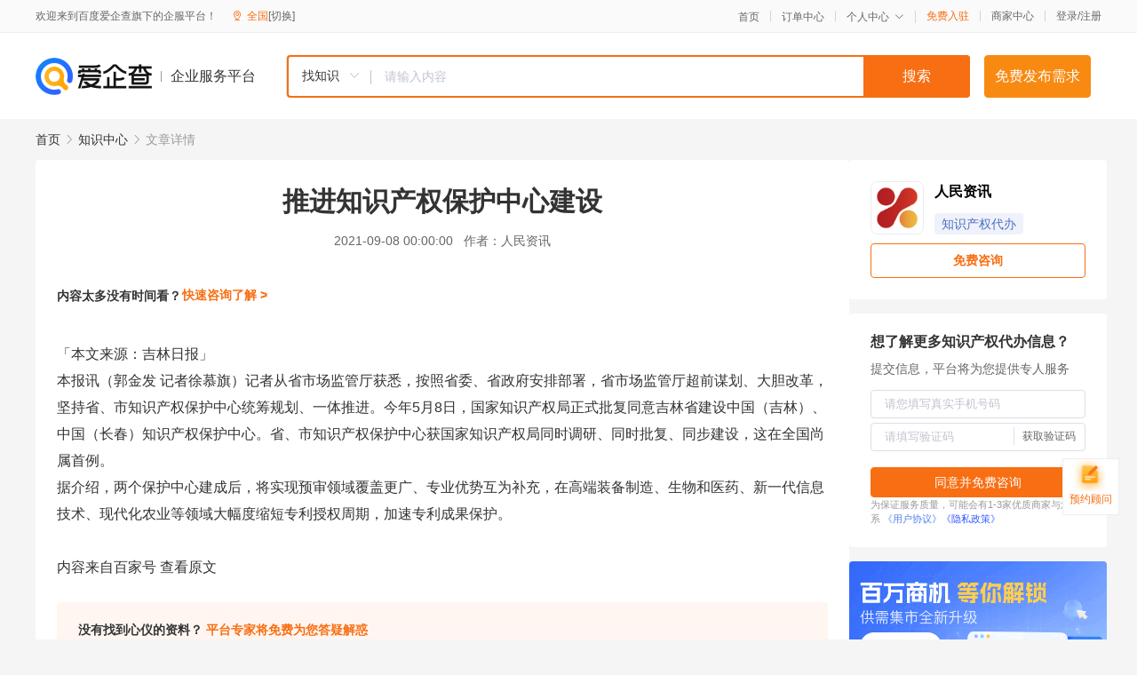

--- FILE ---
content_type: text/html; charset=UTF-8
request_url: https://yiqifu.baidu.com/cknowledge_10820369977
body_size: 3693
content:
<!DOCTYPE html><html><head><meta charset="UTF-8">  <title>推进知识产权保护中心建设-知识产权代办-爱企查企业服务平台</title>   <meta name="keywords" content="推进知识产权保护中心建设,知识产权代办,版权,知识产权,知识产权代办资讯信息">   <meta name="description" content="人民资讯为您提供与推进知识产权保护中心建设相关的文章内容,本报讯 记者从省市场监管厅获悉，按照省委、省政府安排部署，省市场监管厅超前谋划、大胆改革，坚持省、市知识产权保护中心统筹规划、一体推进。今年5月8日，国家知识产权局正式批复同意吉林省建设中国（吉林）...查找更多优质文章内容，请关注爱企查企业服务平台。">  <meta http-equiv="X-UA-Compatible" content="IE=edge"><meta name="referrer" content="no-referrer-when-downgrade"><link rel="pre-connect" href="//qifu-pub.bj.bcebos.com/"><link rel="dns-prefetch" href="//qifu-pub.bj.bcebos.com/"><link rel="dns-prefetch" href="//ts.bdimg.com"><link rel="dns-prefetch" href="//himg.bdimg.com"><link rel="shortcut icon" href="//xinpub.cdn.bcebos.com/static/favicon.ico" type="image/x-icon">  <script type="text/javascript" src="//passport.baidu.com/passApi/js/uni_login_wrapper.js"></script><script src="https://xin-static.cdn.bcebos.com/law-m/js/template.js"></script> <link href="//xinpub.cdn.bcebos.com/aiqifu/static/1748572627/css/vendors.95232eab35f.css" rel="stylesheet"><link href="//xinpub.cdn.bcebos.com/aiqifu/static/1748572627/css/cknowledgedetail.f54973436a7.css" rel="stylesheet"> <script>/* eslint-disable */
        // 添加百度统计
        var _hmt = _hmt || [];
        (function () {
            var hm = document.createElement('script');
            hm.src = '//hm.baidu.com/hm.js?37e1bd75d9c0b74f7b4a8ba07566c281';
            hm.setAttribute('async', 'async');
            hm.setAttribute('defer', 'defer');
            var s = document.getElementsByTagName('script')[0];
            s.parentNode.insertBefore(hm, s);
        })();</script></head><body><div id="app">  </div><script>/* eslint-disable */  window.pageData = {"isLogin":0,"userName":null,"casapi":null,"passapi":"\/\/passport.baidu.com\/passApi\/js\/uni_login_wrapper.js","logoutUrl":"https:\/\/yiqifu.baidu.com\/\/cusercenter\/logout","logintype":0,"userPhoto":"https:\/\/himg.bdimg.com\/sys\/portrait\/item\/default.jpg","homePage":"https:\/\/yiqifu.baidu.com","passDomain":"https:\/\/passport.baidu.com","version":"V1.0.33","detail":{"id":"10820369977","onlineStatus":"1","title":"\u63a8\u8fdb\u77e5\u8bc6\u4ea7\u6743\u4fdd\u62a4\u4e2d\u5fc3\u5efa\u8bbe","author":"\u4eba\u6c11\u8d44\u8baf","logo":"https:\/\/qifu-pub.bj.bcebos.com\/datapic\/0adf265792e87ee2ca31810067113767_fullsize.jpg","shopLink":"","publishTime":"2021-09-08 00:00:00","content":"<p><span class=\"bjh-p\">\u300c\u672c\u6587\u6765\u6e90\uff1a\u5409\u6797\u65e5\u62a5\u300d<\/span><\/p><p><span class=\"bjh-p\">\u672c\u62a5\u8baf\uff08\u90ed\u91d1\u53d1 \u8bb0\u8005\u5f90\u6155\u65d7\uff09\u8bb0\u8005\u4ece\u7701\u5e02\u573a\u76d1\u7ba1\u5385\u83b7\u6089\uff0c\u6309\u7167\u7701\u59d4\u3001\u7701\u653f\u5e9c\u5b89\u6392\u90e8\u7f72\uff0c\u7701\u5e02\u573a\u76d1\u7ba1\u5385\u8d85\u524d\u8c0b\u5212\u3001\u5927\u80c6\u6539\u9769\uff0c\u575a\u6301\u7701\u3001\u5e02\u77e5\u8bc6\u4ea7\u6743\u4fdd\u62a4\u4e2d\u5fc3\u7edf\u7b79\u89c4\u5212\u3001\u4e00\u4f53\u63a8\u8fdb\u3002\u4eca\u5e745\u67088\u65e5\uff0c\u56fd\u5bb6\u77e5\u8bc6\u4ea7\u6743\u5c40\u6b63\u5f0f\u6279\u590d\u540c\u610f\u5409\u6797\u7701\u5efa\u8bbe\u4e2d\u56fd\uff08\u5409\u6797\uff09\u3001\u4e2d\u56fd\uff08\u957f\u6625\uff09\u77e5\u8bc6\u4ea7\u6743\u4fdd\u62a4\u4e2d\u5fc3\u3002\u7701\u3001\u5e02\u77e5\u8bc6\u4ea7\u6743\u4fdd\u62a4\u4e2d\u5fc3\u83b7\u56fd\u5bb6\u77e5\u8bc6\u4ea7\u6743\u5c40\u540c\u65f6\u8c03\u7814\u3001\u540c\u65f6\u6279\u590d\u3001\u540c\u6b65\u5efa\u8bbe\uff0c\u8fd9\u5728\u5168\u56fd\u5c1a\u5c5e\u9996\u4f8b\u3002<\/span><\/p><p><span class=\"bjh-p\">\u636e\u4ecb\u7ecd\uff0c\u4e24\u4e2a\u4fdd\u62a4\u4e2d\u5fc3\u5efa\u6210\u540e\uff0c\u5c06\u5b9e\u73b0\u9884\u5ba1\u9886\u57df\u8986\u76d6\u66f4\u5e7f\u3001\u4e13\u4e1a\u4f18\u52bf\u4e92\u4e3a\u8865\u5145\uff0c\u5728\u9ad8\u7aef\u88c5\u5907\u5236\u9020\u3001\u751f\u7269\u548c\u533b\u836f\u3001\u65b0\u4e00\u4ee3\u4fe1\u606f\u6280\u672f\u3001\u73b0\u4ee3\u5316\u519c\u4e1a\u7b49\u9886\u57df\u5927\u5e45\u5ea6\u7f29\u77ed\u4e13\u5229\u6388\u6743\u5468\u671f\uff0c\u52a0\u901f\u4e13\u5229\u6210\u679c\u4fdd\u62a4\u3002<\/span><\/p><br><p>\u5185\u5bb9\u6765\u81ea\u767e\u5bb6\u53f7&nbsp<a href='http:\/\/baijiahao.baidu.com\/s?id=1710263586471942455'>\u67e5\u770b\u539f\u6587<\/a><\/p>","summarization":"\u672c\u62a5\u8baf \u8bb0\u8005\u4ece\u7701\u5e02\u573a\u76d1\u7ba1\u5385\u83b7\u6089\uff0c\u6309\u7167\u7701\u59d4\u3001\u7701\u653f\u5e9c\u5b89\u6392\u90e8\u7f72\uff0c\u7701\u5e02\u573a\u76d1\u7ba1\u5385\u8d85\u524d\u8c0b\u5212\u3001\u5927\u80c6\u6539\u9769\uff0c\u575a\u6301\u7701\u3001\u5e02\u77e5\u8bc6\u4ea7\u6743\u4fdd\u62a4\u4e2d\u5fc3\u7edf\u7b79\u89c4\u5212\u3001\u4e00\u4f53\u63a8\u8fdb\u3002\u4eca\u5e745\u67088\u65e5\uff0c\u56fd\u5bb6\u77e5\u8bc6\u4ea7\u6743\u5c40\u6b63\u5f0f\u6279\u590d\u540c\u610f\u5409\u6797\u7701\u5efa\u8bbe\u4e2d\u56fd\uff08\u5409\u6797\uff09\u3001\u4e2d\u56fd\uff08\u957f\u6625\uff09\u77e5\u8bc6\u4ea7\u6743\u4fdd\u62a4\u4e2d\u5fc3\u3002\u7701\u3001\u5e02\u77e5\u8bc6\u4ea7\u6743\u4fdd\u62a4\u4e2d\u5fc3\u83b7\u56fd\u5bb6\u77e5\u8bc6\u4ea7\u6743\u5c40\u540c\u65f6\u8c03\u7814\u3001\u540c\u65f6\u6279\u590d\u3001\u540c\u6b65\u5efa\u8bbe\uff0c\u8fd9\u5728\u5168\u56fd\u5c1a\u5c5e\u9996\u4f8b\u3002\u636e\u4ecb\u7ecd\uff0c\u4e24\u4e2a\u4fdd\u62a4\u4e2d\u5fc3\u5efa\u6210\u540e\uff0c\u5c06\u5b9e\u73b0\u9884\u5ba1\u9886\u57df\u8986\u76d6\u66f4\u5e7f\u3001\u4e13\u4e1a\u4f18\u52bf\u4e92\u4e3a\u8865\u5145\uff0c\u5728\u9ad8\u7aef\u88c5\u5907\u5236\u9020\u3001\u751f\u7269\u548c\u533b\u836f\u3001\u65b0\u4e00\u4ee3\u4fe1\u606f\u6280\u672f\u3001\u73b0\u4ee3\u5316\u519c\u4e1a\u7b49\u9886\u57df\u5927\u5e45\u5ea6\u7f29\u77ed\u4e13\u5229\u6388\u6743\u5468\u671f\uff0c\u52a0\u901f\u4e13\u5229\u6210\u679c\u4fdd\u62a4\u3002","poster":"","shopId":0,"isVip":0,"topics":"","version":1694430768906.5,"video":"","videoPoster":"","thirdIds":["93100"],"keywords":["\u77e5\u8bc6\u4ea7\u6743\u4fdd\u62a4","\u77e5\u8bc6\u4ea7\u6743\u4fdd\u62a4\u4e2d\u5fc3"],"source":3,"hasPhone":false,"disclaimer":"<p>\u4f01\u4e1a\u670d\u52a1\u5e73\u53f0\u6e29\u99a8\u63d0\u793a<\/p>\n        <p>\u4ee5\u4e0a\u77e5\u8bc6\u5185\u5bb9\u6765\u81ea\u4e8e\u767e\u5bb6\u53f7\uff0c\u8bf7\u67e5\u770b\u539f\u6587<\/p>\n        <p>\u5982\u60a8\u53d1\u73b0\u9875\u9762\u6709\u4efb\u4f55\u8fdd\u6cd5\u6216\u4fb5\u6743\u4fe1\u606f\uff0c\u8bf7\u63d0\u4f9b\u76f8\u5173\u6750\u6599\u81f3\u90ae\u7bb1ext_qfhelp@baidu.com\uff0c\u6211\u4eec\u4f1a\u53ca\u65f6\u6838\u67e5\u5904\u7406\u5e76\u56de\u590d\u3002<\/p>","tags":[],"company":"","authorTags":["\u77e5\u8bc6\u4ea7\u6743\u4ee3\u529e","\u77e5\u8bc6\u4ea7\u6743"],"articleMore":[{"id":"10860333907","title":"\u5f00\u53d1\u533a\u5e02\u573a\u76d1\u7ba1\u5206\u5c40\u5f00\u5c55\u77e5\u8bc6\u4ea7\u6743\u5ba3\u4f20\u5468\u6d3b\u52a8"},{"id":"10005333898","title":"\u7ed9\u4e2d\u5c0f\u4f01\u4e1a\u66f4\u591a\u7684\u673a\u4f1a\uff1f\u817e\u8baf\u97f3\u4e50\u7248\u6743\u4e8b\u4ef6\uff0c\u53ef\u4ee5\u4f5c\u4e3a\u53cd\u5784\u65ad\u7684\u53c2\u8003"},{"id":"10170433420","title":"\u201c\u8336\u989c\u89c2\u8272\u201d\u4e3a\u4f55\u8f93\u4e86\u5546\u6807\u5b98\u53f8"},{"id":"10130433480","title":"\u4e58\u98ce\u7834\u6d6a\u7684\u59d0\u59d0\u5546\u6807\u88ab\u62a2\u6ce8\uff0c\u7efc\u827a\u62a2\u6ce8\u5df2\u7ecf\u6210\u4e3a\u5e38\u6001"},{"id":"10032433551","title":"\u5170\u5dde\u65b0\u533a\u6cd5\u9662\u529e\u7ed3\u9996\u6279\u77e5\u8bc6\u4ea7\u6743\u6848\u4ef6"},{"id":"10042533509","title":"\u77e5\u8bc6\u4ea7\u6743\u4fdd\u62a4\u201c\u4eae\u6210\u7ee9\u201d\u4e13\u5229\u5bc6\u96c6\u578b\u4ea7\u4e1a\u6210\u91cd\u70b9"},{"id":"10032233481","title":"\u8fd9\u6837\u7684\u77e5\u8bc6\u4ea7\u6743\u8d28\u62bc\uff0c\u8d37\u4e862.1\u4ebf\u5143\uff01"},{"id":"10120333660","title":"\u521b\u65b0\u578b\u4f01\u4e1a\u662f\u4ec0\u4e48\uff1f\u521b\u65b0\u578b\u4f01\u4e1a\u8ba4\u5b9a\u6807\u51c6\u6709\u54ea\u4e9b\uff1f"},{"id":"16300333616","title":"[\u946b\u5f6d\u77e5\u8bc6\u4ea7\u6743\u4e2d\u5fc3]ptc\u4e13\u5229\u68c0\u7d22\u7528\u65f6\u5927\u6982\u9700\u8981\u591a\u4e45"}],"thirdName":"\u77e5\u8bc6\u4ea7\u6743\u4ee3\u529e"},"address":{"id":"100000","addrName":"\u5168\u56fd"},"result":{"title":"\u63a8\u8fdb\u77e5\u8bc6\u4ea7\u6743\u4fdd\u62a4\u4e2d\u5fc3\u5efa\u8bbe-\u77e5\u8bc6\u4ea7\u6743\u4ee3\u529e-\u7231\u4f01\u67e5\u4f01\u4e1a\u670d\u52a1\u5e73\u53f0","keywords":"\u63a8\u8fdb\u77e5\u8bc6\u4ea7\u6743\u4fdd\u62a4\u4e2d\u5fc3\u5efa\u8bbe,\u77e5\u8bc6\u4ea7\u6743\u4ee3\u529e,\u7248\u6743,\u77e5\u8bc6\u4ea7\u6743,\u77e5\u8bc6\u4ea7\u6743\u4ee3\u529e\u8d44\u8baf\u4fe1\u606f","description":"\u4eba\u6c11\u8d44\u8baf\u4e3a\u60a8\u63d0\u4f9b\u4e0e\u63a8\u8fdb\u77e5\u8bc6\u4ea7\u6743\u4fdd\u62a4\u4e2d\u5fc3\u5efa\u8bbe\u76f8\u5173\u7684\u6587\u7ae0\u5185\u5bb9,\u672c\u62a5\u8baf \u8bb0\u8005\u4ece\u7701\u5e02\u573a\u76d1\u7ba1\u5385\u83b7\u6089\uff0c\u6309\u7167\u7701\u59d4\u3001\u7701\u653f\u5e9c\u5b89\u6392\u90e8\u7f72\uff0c\u7701\u5e02\u573a\u76d1\u7ba1\u5385\u8d85\u524d\u8c0b\u5212\u3001\u5927\u80c6\u6539\u9769\uff0c\u575a\u6301\u7701\u3001\u5e02\u77e5\u8bc6\u4ea7\u6743\u4fdd\u62a4\u4e2d\u5fc3\u7edf\u7b79\u89c4\u5212\u3001\u4e00\u4f53\u63a8\u8fdb\u3002\u4eca\u5e745\u67088\u65e5\uff0c\u56fd\u5bb6\u77e5\u8bc6\u4ea7\u6743\u5c40\u6b63\u5f0f\u6279\u590d\u540c\u610f\u5409\u6797\u7701\u5efa\u8bbe\u4e2d\u56fd\uff08\u5409\u6797\uff09...\u67e5\u627e\u66f4\u591a\u4f18\u8d28\u6587\u7ae0\u5185\u5bb9\uff0c\u8bf7\u5173\u6ce8\u7231\u4f01\u67e5\u4f01\u4e1a\u670d\u52a1\u5e73\u53f0\u3002"},"hotCates":["\u516c\u53f8\u6ce8\u518c\u670d\u52a1","\u5546\u6807\u6ce8\u518c\u670d\u52a1","\u4ee3\u7406\u8bb0\u8d26\u670d\u52a1","\u5de5\u5546\u53d8\u66f4\u670d\u52a1"]} || {};

        /* eslint-enable */</script> <script src="//xinpub.cdn.bcebos.com/aiqifu/static/1748572627/js/0.a8be39429dd.js"></script><script src="//xinpub.cdn.bcebos.com/aiqifu/static/1748572627/js/cknowledgedetail.5f57be0d119.js"></script> </body></html>